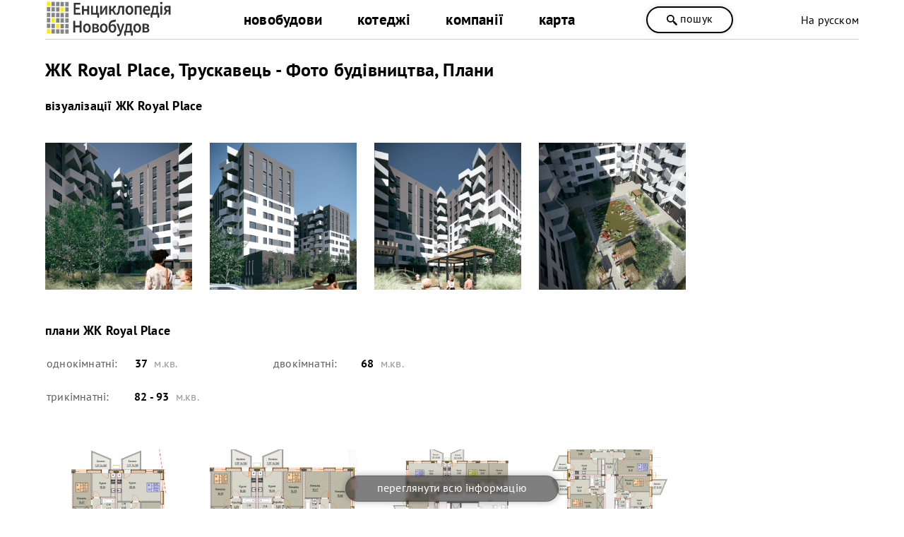

--- FILE ---
content_type: text/html; charset=utf-8
request_url: https://novobudovy.com/foto/lvivska-oblast/royal-place-foto
body_size: 12134
content:
<!DOCTYPE html><html xmlns=https://www.w3.org/1999/xhtml xml:lang=uk-ua lang=uk-ua dir=ltr xmlns:og=https://ogp.me/ns#><head><meta http-equiv=content-type content="text/html; charset=utf-8"/><meta name=keywords content="ЖК Royal Place, трускавець, Фото, будівництво, Плани"/><meta name=description content="ЖК Royal Place, Трускавець: Фото, плани, хід будівництва. Вся інформація про нерухомість на сайті Енциклопедія Новобудов®."/><title>ЖК Royal Place, Трускавець — Фото, Плани — NOVOBUDOVY.com</title><link href=https://novobudovy.com/foto/lvivska-oblast/royal-place-foto rel=canonical /><meta property=og:title content="ЖК Royal Place, Трускавець - Фото будівництва, Плани"/><meta property=og:type content=website /><meta property=og:url content=http://novobudovy.com/novobudovy-lvivska-oblast/royal-place /><meta property=og:description content=""/><meta property=og:image content=""/><link rel=image_src href=/ /><link rel=alternate href=https://novobudovy.com/foto/lvivska-oblast/royal-place-foto hreflang=uk /><link rel=alternate href=https://novobudovy.com/ru/foto/lvivska-oblast/royal-place-foto hreflang=ru /><meta name=google-site-verification content=jj6vRDzwZrBly2ygyXh6yjaqN5QuqEPsqRZ_pNqal_Q /><meta name=google-site-verification content=AXzqn26lZI5AaROOrbvclZeE7MBg25wYDNEGBLmHatk /><meta name=alexaVerifyID content=614hLRt7MNqGz6e8SYaoC9z1mv4 /><meta name=facebook-domain-verification content=u4zqtvzbkfnjr3f5nlshl9g44x11o4 /><meta name=theme-color content=#fff /><meta name=referrer content=origin /><meta name=viewport content="width=device-width, initial-scale=1.0"/><link rel="shortcut icon" href=/images/pointers/favicon.svg type=image/svg+xml><link rel=apple-touch-icon href=/images/pointers/favicon.svg><link rel="shortcut icon" href=/images/pointers/favicon.svg><link rel=stylesheet href=/templates/novobudovy/css/style.css /><noscript><iframe src="https://www.googletagmanager.com/ns.html?id=GTM-NRQXVX"
height=0 width=0 style=display:none;visibility:hidden></iframe></noscript><noscript><img height=1 width=1 style=display:none 
src="https://www.facebook.com/tr?id=491256690448199&ev=PageView&noscript=1"/></noscript> <script src=/media/plg_jchoptimize/cache/js/34f1b477f33d876d8c4f1d85783f27d0.js></script> <script src=/media/plg_jchoptimize/cache/js/5755bbb6eb9a0922f2da2260eae36290.js></script> <script src=/media/plg_jchoptimize/cache/js/ca8531f891829ab9209223f2332e08c4.js></script> <script src=/media/plg_jchoptimize/cache/js/1d423f9ea511d763c46f5aff9367601e.js></script> <script src="//www.googletagmanager.com/gtag/js?id=UA-37660806-1"></script><style>.jbzoo .clear,.jbzoo .clr{*zoom:1}.jbzoo .clear:before,.jbzoo .clr:before,.jbzoo .clear:after,.jbzoo .clr:after{display:table;content:"";line-height:0}.jbzoo .clear:after,.jbzoo .clr:after{clear:both}.jbzoo .clearfix{display:block}.jbzoo .clearfix:after{visibility:hidden;display:block;font-size:0;content:" ";clear:both;height:0}.jbzoo a:hover>img{opacity:0.8;filter:alpha(opacity= 80 )}.jbzoo .align-center{text-align:center;width:100%}.jbzoo .align-none img,.jbzoo .align-center img,.jbzoo .align-none>div,.jbzoo .align-center>div{float:none}.jbzoo .width33{width:32.35%;margin:0 0.95% 0.95% 0;float:left}.jbzoo .width33.last{margin-right:0;*zoom:1}.jbzoo .width33.last:before,.jbzoo .width33.last:after{display:table;content:"";line-height:0}.jbzoo .width33.last:after{clear:both}.jbzoo .jbzoo-item{margin:0 0 1em 0;padding:0}.jbzoo .element-jbgallery a{float:left;display:block;margin-bottom:1em;margin-right:1em}.jbzoo .element-jbgallery a:hover img{opacity:0.8}.jbzoo .clear,.jbzoo .clr{*zoom:1}.jbzoo .clear:before,.jbzoo .clr:before,.jbzoo .clear:after,.jbzoo .clr:after{display:table;content:"";line-height:0}.jbzoo .clear:after,.jbzoo .clr:after{clear:both}.jbzoo .clearfix{display:block}.jbzoo .clearfix:after{visibility:hidden;display:block;font-size:0;content:" ";clear:both;height:0}.jbzoo a:hover>img{opacity:0.8;filter:alpha(opacity= 80 )}.jbzoo .jb-box{padding:18px 26px 18px 18px}.jbzoo-item .item-title{margin-top:0}.jbzoo-item .rating{margin-bottom:10px}</style> <script>function onUserInteract(callback){window.addEventListener('load',function(){if(window.pageYOffset!==0){callback()}});window.addEventListener('scroll',function(){callback()});document.addEventListener('DOMContentLoaded',function(){let b=document.getElementsByTagName('body')[0];b.addEventListener('mouseenter',function(){callback()});});}</script><script>let loaded=false;onUserInteract(function(){var css_urls=["\/media\/plg_jchoptimize\/cache\/css\/31064ad60692113acea7b86c0956b399.css"];if(!loaded){css_urls.forEach(function(url,index){let l=document.createElement('link');l.rel='stylesheet';l.href=url;let h=document.getElementsByTagName('head')[0];h.append(l);});loaded=true;}});</script><noscript><link rel=stylesheet href=/media/plg_jchoptimize/cache/css/31064ad60692113acea7b86c0956b399.css /></noscript> <script src=/media/plg_jchoptimize/cache/js/2921969da12f656e0e8f1ed4fc0bdda7.js></script> <script>{"csrf.token":"62cf3413c17bfc1179a9cdfb575b8d6e","system.paths":{"root":"","base":""}}</script> <script>JBZoo.DEBUG=0;jQuery.migrateMute=false;JBZoo.addVar("currencyList",{"default_cur":{"code":"default_cur","value":1,"name":"\u0417\u0430 \u0443\u043c\u043e\u0432\u0447\u0430\u043d\u043d\u044f\u043c","format":{"symbol":"","round_type":"none","round_value":"2","num_decimals":"2","decimal_sep":".","thousands_sep":" ","format_positive":"%v%s","format_negative":"-%v%s"}},"%":{"code":"%","value":1,"name":"\u0412\u0456\u0434\u0441\u043e\u0442\u043a\u0438","format":{"symbol":"%","round_type":"none","round_value":"2","num_decimals":"2","decimal_sep":".","thousands_sep":" ","format_positive":"%v%s","format_negative":"-%v%s"}},"eur":{"code":"default_cur","value":1,"name":"\u0417\u0430 \u0443\u043c\u043e\u0432\u0447\u0430\u043d\u043d\u044f\u043c","format":{"symbol":"","round_type":"none","round_value":"2","num_decimals":"2","decimal_sep":".","thousands_sep":" ","format_positive":"%v%s","format_negative":"-%v%s"}}});JBZoo.addVar("cartItems",{});JBZoo.addVar("JBZOO_DIALOGBOX_OK","Ok");JBZoo.addVar("JBZOO_DIALOGBOX_CANCEL","Cancel");jQuery(function($){$(".jbzoo .jsGoto").JBZooGoto({},0);});jQuery(function($){$(".jbzoo select").JBZooSelect({},0);});jQuery(function($){$("#jbmodule-default-507").JBZooHeightFix({},0);});GOOGLE_MAPS_API_KEY="AIzaSyCJ2iLzjS1RvEbVaAkz26sI-j7kDzFfRM0";</script> <script>(function(w,d,s,l,i){w[l]=w[l]||[];w[l].push({'gtm.start':new Date().getTime(),event:'gtm.js'});var f=d.getElementsByTagName(s)[0],j=d.createElement(s),dl=l!='dataLayer'?'&l='+l:'';j.async=true;j.src='https://www.googletagmanager.com/gtm.js?id='+i+dl;f.parentNode.insertBefore(j,f);})(window,document,'script','dataLayer','GTM-NRQXVX');</script> <script>window.dataLayer=window.dataLayer||[];function gtag(){dataLayer.push(arguments);}
gtag('js',new Date());gtag('config','UA-37660806-1');setTimeout(function(){gtag('event',location.pathname,{'event_category':'Без отказов'});},60000);</script> <script>function _go(){location.href=document.getElementById('address').options[document.getElementById('address').selectedIndex].value;}</script> <script>jQuery(document).ready(function(){jQuery('a').not('[href*="facebook"],[href*="tel"],[href*="mailto"]').each(function(){var a=new RegExp('/'+window.location.host+'/');if(!a.test(this.href)){jQuery(this).attr("rel","noopener noreferrer nofollow");a_href="https://novobudovy.com/external-ua.php?url="+this.href;jQuery(this).attr("href",a_href);}});});</script> <script>!function(f,b,e,v,n,t,s)
{if(f.fbq)return;n=f.fbq=function(){n.callMethod?n.callMethod.apply(n,arguments):n.queue.push(arguments)};if(!f._fbq)f._fbq=n;n.push=n;n.loaded=!0;n.version='2.0';n.queue=[];t=b.createElement(e);t.async=!0;t.src=v;s=b.getElementsByTagName(e)[0];s.parentNode.insertBefore(t,s)}(window,document,'script','https://connect.facebook.net/en_US/fbevents.js');fbq('init','491256690448199');fbq('track','PageView');</script> </head><body class="id472 cat237"><div class=head><div class=header><div class=logo><a class=lg href=/> <img alt="Енциклопедія Новобудов" src=/images/pointers/logo.svg style="width: 180px; height: 60px;" type=image/svg+xml /></a> </div><div id=men><div class="menu uk-ua"><div class=custom_menu><div itemscope="" itemtype=https://www.schema.org/SiteNavigationElement><ul class="nav menumain mod-list"> <li class=item-108 itemprop=name> <a href=/novobudovy itemprop=url>новобудови</a></li> <li class=item-111 itemprop=name> <a href=/kotedzhi itemprop=url>котеджі</a></li> <li class=item-113 itemprop=name> <a href=/kompanii itemprop=url>компанії</a></li> <li class="item-112 parent" itemprop=name> <a href=/karta-nerukhomosti itemprop=url>карта </a></li> </ul> </div> </div> </div><div class="menu uk-ua"></div></div> <span class="head_button kkoffers" rel=/poshuk><svg width=25 height=25 x=0px y=0px viewBox="0 0 339.921 339.921" style="enable-background:new 0 0 339.921 339.921;" xml:space=preserve> <g><path d="M335.165,292.071l-81.385-84.077c-5.836-6.032-13.13-8.447-16.29-5.363
		c-3.171,3.062-10.47,0.653-16.306-5.379l-1.164-1.207c36.425-47.907,32.89-116.499-10.851-160.24
		c-47.739-47.739-125.142-47.739-172.875,0c-47.739,47.739-47.739,125.131,0,172.87c44.486,44.492,114.699,47.472,162.704,9.045
		l0.511,0.533c5.825,6.032,7.995,13.402,4.814,16.469c-3.166,3.068-1.012,10.443,4.83,16.464l81.341,84.11
		c5.836,6.016,15.452,6.195,21.49,0.354l22.828-22.088C340.827,307.735,340.99,298.125,335.165,292.071z M182.306,181.81
		c-32.852,32.857-86.312,32.857-119.159,0.011c-32.852-32.852-32.847-86.318,0-119.164c32.847-32.852,86.307-32.847,119.148,0.005
		C215.152,95.509,215.152,148.964,182.306,181.81z"/></g></svg>
пошук</span> <div class=langbox><div class="mod-languages "><div> </div><div> <a href=/ru/foto/lvivska-oblast/royal-place-foto class=lang> На русском</a> </div></div></div></div><div class=clr></div></div><div class="page uk-ua"><div class=l><div id=yoo-zoo class="jbzoo jbzoo-view-item jbzoo-app-baza-obyektiv jbzoo-tmpl-catalog yoo-zoo clearfix"><div class="jbzoo-item jbzoo-item-obyekti-foto jbzoo-item-full jbzoo-item-15688"><div itemscope itemtype=http://schema.org/Product><h1 class=title_n itemprop=name style=margin-bottom:10px;> ЖК Royal Place, Трускавець - Фото будівництва, Плани </h1><div class="clear clr"></div> <span itemprop=description class=hide> ЖК Royal Place, Трускавець: Фото, плани, хід будівництва. Вся інформація про нерухомість на сайті Енциклопедія Новобудов®. </span> <span itemprop=sku class=hide> <span class="element element-select first last"> житлова новобудова</span> </span> <div itemtype=http://schema.org/Offer itemprop=offers itemscope=itemscope class=hide> <a href=/foto/lvivska-oblast/royal-place-foto itemprop=url class=hide>ЖК Royal Place, Трускавець - Фото будівництва, Плани</a> <h2>в наявності:</h2><link itemprop=availability href=http://schema.org/InStock /><link itemprop=itemCondition href=http://schema.org/NewCondition /><span class="element element-select first last"> квартири</span><br /><meta itemprop=price content=0 /><meta itemprop=priceCurrency content=UAH /><meta itemprop=priceValidUntil content=2026-01-18 /></div><div class=lphoto> </div><div id=foto></div><h2>візуалізації <span class="element element-text first last"> ЖК Royal Place</span> </h2><span class="element element-jbgallery first last"><div id=gallery-1 class=clearfix> <a href=https://novobudovy.com/images/wm/913596501f73e245d5d0c0bc427e8be5.png rel=gallery-1 title="ЖК Royal Place, Трускавець" class=jbgallery><img itemprop=image src=https://novobudovy.com/images/jimg/4/4b0db2c5b42c5ebcdb1f6c01a2452668.png alt="ЖК Royal Place, Трускавець" title="ЖК Royal Place, Трускавець" width=300 height=300 /></a> <a href=https://novobudovy.com/images/wm/bb4a62560842bfad90ef116ad1586130.png rel=gallery-1 title="ЖК Royal Place, Трускавець" class=jbgallery><img itemprop=image src=https://novobudovy.com/images/jimg/7/75af9f460b6ebbf7ef57994c2d81e1c4.png alt="ЖК Royal Place, Трускавець" title="ЖК Royal Place, Трускавець" width=300 height=300 /></a> <a href=https://novobudovy.com/images/wm/ce2b7b1af1686cbf2652fcf743f204af.png rel=gallery-1 title="ЖК Royal Place, Трускавець" class=jbgallery><img itemprop=image src=https://novobudovy.com/images/jimg/4/41a745a0d28e93c36e6a6ec6259cb579.png alt="ЖК Royal Place, Трускавець" title="ЖК Royal Place, Трускавець" width=300 height=300 /></a> <a href=https://novobudovy.com/images/wm/c43c1875fea1ccd5b8885c22f8cc47e8.png rel=gallery-1 title="ЖК Royal Place, Трускавець" class=jbgallery><img itemprop=image src=https://novobudovy.com/images/jimg/e/e76c252d54784a039477b33b96db8d22.png alt="ЖК Royal Place, Трускавець" title="ЖК Royal Place, Трускавець" width=300 height=300 /></a> </div><div class="clear clr"></div> <script>jQuery(function($){$("#gallery-1 .jbgallery").fancybox({"helpers":{"title":{"type":"outside"},"buttons":{"position":"top"},"thumbs":{"width":80,"height":80},"overlay":{"locked":false}},"tpl":{"image":"<img class=\"fancybox-image\" src=\"{href}\"  alt=\"\u0416\u041a Royal Place, \u0422\u0440\u0443\u0441\u043a\u0430\u0432\u0435\u0446\u044c\" title=\"\u0416\u041a Royal Place, \u0422\u0440\u0443\u0441\u043a\u0430\u0432\u0435\u0446\u044c\" \/>"}},0);});</script></span> <div style=clear:both;height:35px;>&nbsp;</div><h3 id=foto-plans>плани <span class="element element-text first last"> ЖК Royal Place</span></h3><div class="description_text item-flats"><table style=max-width:600px;width:100%;> <tr> <td><div class=zoo-label>однокімнатні:</div><span class="element flat-numb element-text first last"> 37</span> <span class=kv-units>м.кв.</span><br /></td> <td><div class=zoo-label>двокімнатні:</div><span class="element flat-numb element-text first last"> 68</span> <span class=kv-units>м.кв.</span><br /></td> </tr> <tr> <td><div class=zoo-label>трикімнатні:</div><span class="element flat-numb element-text first last"> 82 - 93</span> <span class=kv-units>м.кв.</span><br /></td> </tr> </table> </div><div style=clear:both;height:20px;>&nbsp;</div> <span class="element element-jbgallery first last"><div id=gallery-2 class=clearfix> <a href=https://novobudovy.com/images/wm/1f1382ef9479c46cf7781cc15c56471c.png rel=gallery-2 title="ЖК Royal Place, Трускавець" class=jbgallery><img itemprop=image src=https://novobudovy.com/images/jimg/a/a3070863d2a164d8ea4fc7ad830c4dc6.png alt="ЖК Royal Place, Трускавець" title="ЖК Royal Place, Трускавець" width=300 height=300 /></a> <a href=https://novobudovy.com/images/wm/1f871e9595cfd5974e27151cc190705c.png rel=gallery-2 title="ЖК Royal Place, Трускавець" class=jbgallery><img itemprop=image src=https://novobudovy.com/images/jimg/5/5ff3bc874c63055220f3694f7b5e2adf.png alt="ЖК Royal Place, Трускавець" title="ЖК Royal Place, Трускавець" width=300 height=300 /></a> <a href=https://novobudovy.com/images/wm/69bb803cb6d883144fd425f6d42732c7.png rel=gallery-2 title="ЖК Royal Place, Трускавець" class=jbgallery><img itemprop=image src=https://novobudovy.com/images/jimg/4/4eedef5e3d3b9c145c05cd78c982e857.png alt="ЖК Royal Place, Трускавець" title="ЖК Royal Place, Трускавець" width=300 height=300 /></a> <a href=https://novobudovy.com/images/wm/712d5cec185f04981814af47604adbd6.png rel=gallery-2 title="ЖК Royal Place, Трускавець" class=jbgallery><img itemprop=image src=https://novobudovy.com/images/jimg/8/8dd79bf960ff76d4b4aa33be3a6d693b.png alt="ЖК Royal Place, Трускавець" title="ЖК Royal Place, Трускавець" width=300 height=300 /></a> </div><div class="clear clr"></div> <script>jQuery(function($){$("#gallery-2 .jbgallery").fancybox({"helpers":{"title":{"type":"outside"},"buttons":{"position":"top"},"thumbs":{"width":80,"height":80},"overlay":{"locked":false}},"tpl":{"image":"<img class=\"fancybox-image\" src=\"{href}\"  alt=\"\u0416\u041a Royal Place, \u0422\u0440\u0443\u0441\u043a\u0430\u0432\u0435\u0446\u044c\" title=\"\u0416\u041a Royal Place, \u0422\u0440\u0443\u0441\u043a\u0430\u0432\u0435\u0446\u044c\" \/>"}},0);});</script></span> <div style=clear:both;height:50px;>&nbsp;</div><div class=zoo-label>готовність (стан):</div><span class="element element-select first last"> будується</span><br /><div class=zoo-label>здача в експлуатацію:</div><span class=adrsc><span class="element element-text first last"> 2028, 2 квартал</span></span> <div style=clear:both;height:35px;>&nbsp;</div><div class=description_text><div class=zoo-label>телефон:</div><span class=phonelist>(068) 538 86 19</span><br /> </div><div style=height:5px;>&nbsp;</div><div class=obj-rating><div class=zoo-label style=display:block>залиште свою оцінку:</div><div id=6a0ef9a7-2490-4011-a2ea-3f4fac807d39-696c43ffab3a2 class="yoo-zoo rating">
рейтинг: <div class="rating-container star5"><div class=previous-rating style="width: 96%;"></div><div class=current-rating><div class="stars star5" title="5 з 5"></div><div class="stars star4" title="4 з 5"></div><div class="stars star3" title="3 з 5"></div><div class="stars star2" title="2 з 5"></div><div class="stars star1" title="1 з 5"></div></div></div>(на основі 5 думок) <div class=hide itemprop=aggregateRating itemscope itemtype=http://schema.org/AggregateRating> Rated <span itemprop=ratingValue>4.8</span>/<span itemprop=bestRating>5</span> based on <span itemprop=reviewCount>5</span> </div></div> <script>jQuery(function($){$('#6a0ef9a7-2490-4011-a2ea-3f4fac807d39-696c43ffab3a2').ElementRating({url:'/foto/lvivska-oblast?task=callelement&format=raw&item_id=15687&element=6a0ef9a7-2490-4011-a2ea-3f4fac807d39'});});</script> </div><div style=clear:both;height:20px;>&nbsp;</div><div class=knp_bottom> <a target=_blank class=head_button href=/novobudovy-lvivska-oblast/royal-place>переглянути всю інформацію</a> </div><div style=clear:both;height:30px;>&nbsp;</div><div class=description_text><div class=mphone id=clickme> <svg width=25 height=25 x=0 y=0 viewBox="0 0 473.806 473.806" style="enable-background:new 0 0 512 512" xml:space=preserve> <g><path d="M374.456,293.506c-9.7-10.1-21.4-15.5-33.8-15.5c-12.3,0-24.1,5.3-34.2,15.4l-31.6,31.5c-2.6-1.4-5.2-2.7-7.7-4    c-3.6-1.8-7-3.5-9.9-5.3c-29.6-18.8-56.5-43.3-82.3-75c-12.5-15.8-20.9-29.1-27-42.6c8.2-7.5,15.8-15.3,23.2-22.8    c2.8-2.8,5.6-5.7,8.4-8.5c21-21,21-48.2,0-69.2l-27.3-27.3c-3.1-3.1-6.3-6.3-9.3-9.5c-6-6.2-12.3-12.6-18.8-18.6    c-9.7-9.6-21.3-14.7-33.5-14.7s-24,5.1-34,14.7c-0.1,0.1-0.1,0.1-0.2,0.2l-34,34.3c-12.8,12.8-20.1,28.4-21.7,46.5    c-2.4,29.2,6.2,56.4,12.8,74.2c16.2,43.7,40.4,84.2,76.5,127.6c43.8,52.3,96.5,93.6,156.7,122.7c23,10.9,53.7,23.8,88,26    c2.1,0.1,4.3,0.2,6.3,0.2c23.1,0,42.5-8.3,57.7-24.8c0.1-0.2,0.3-0.3,0.4-0.5c5.2-6.3,11.2-12,17.5-18.1c4.3-4.1,8.7-8.4,13-12.9    c9.9-10.3,15.1-22.3,15.1-34.6c0-12.4-5.3-24.3-15.4-34.3L374.456,293.506z M410.256,398.806    C410.156,398.806,410.156,398.906,410.256,398.806c-3.9,4.2-7.9,8-12.2,12.2c-6.5,6.2-13.1,12.7-19.3,20    c-10.1,10.8-22,15.9-37.6,15.9c-1.5,0-3.1,0-4.6-0.1c-29.7-1.9-57.3-13.5-78-23.4c-56.6-27.4-106.3-66.3-147.6-115.6    c-34.1-41.1-56.9-79.1-72-119.9c-9.3-24.9-12.7-44.3-11.2-62.6c1-11.7,5.5-21.4,13.8-29.7l34.1-34.1c4.9-4.6,10.1-7.1,15.2-7.1    c6.3,0,11.4,3.8,14.6,7c0.1,0.1,0.2,0.2,0.3,0.3c6.1,5.7,11.9,11.6,18,17.9c3.1,3.2,6.3,6.4,9.5,9.7l27.3,27.3    c10.6,10.6,10.6,20.4,0,31c-2.9,2.9-5.7,5.8-8.6,8.6c-8.4,8.6-16.4,16.6-25.1,24.4c-0.2,0.2-0.4,0.3-0.5,0.5    c-8.6,8.6-7,17-5.2,22.7c0.1,0.3,0.2,0.6,0.3,0.9c7.1,17.2,17.1,33.4,32.3,52.7l0.1,0.1c27.6,34,56.7,60.5,88.8,80.8    c4.1,2.6,8.3,4.7,12.3,6.7c3.6,1.8,7,3.5,9.9,5.3c0.4,0.2,0.8,0.5,1.2,0.7c3.4,1.7,6.6,2.5,9.9,2.5c8.3,0,13.5-5.2,15.2-6.9    l34.2-34.2c3.4-3.4,8.8-7.5,15.1-7.5c6.2,0,11.3,3.9,14.4,7.3c0.1,0.1,0.1,0.1,0.2,0.2l55.1,55.1    C420.456,377.706,420.456,388.206,410.256,398.806z" fill=#ffffff data-original=#000000 style=""/> <path d="M256.056,112.706c26.2,4.4,50,16.8,69,35.8s31.3,42.8,35.8,69c1.1,6.6,6.8,11.2,13.3,11.2c0.8,0,1.5-0.1,2.3-0.2    c7.4-1.2,12.3-8.2,11.1-15.6c-5.4-31.7-20.4-60.6-43.3-83.5s-51.8-37.9-83.5-43.3c-7.4-1.2-14.3,3.7-15.6,11    S248.656,111.506,256.056,112.706z" fill=#ffffff data-original=#000000 style=""/> <path d="M473.256,209.006c-8.9-52.2-33.5-99.7-71.3-137.5s-85.3-62.4-137.5-71.3c-7.3-1.3-14.2,3.7-15.5,11    c-1.2,7.4,3.7,14.3,11.1,15.6c46.6,7.9,89.1,30,122.9,63.7c33.8,33.8,55.8,76.3,63.7,122.9c1.1,6.6,6.8,11.2,13.3,11.2    c0.8,0,1.5-0.1,2.3-0.2C469.556,223.306,474.556,216.306,473.256,209.006z" fill=#ffffff data-original=#000000 style=""/> </g></svg>ПОДЗВОНИТИ </div><div id=mobphones class=mph_open> <a href=tel:0685388619>0685388619</a><br /> </div> </div><div class=hide> </div><h4>Графічна складова<span class="element element-text first last"> ЖК Royal Place</span>:</h4><div class=obj-seotext><ul> <li>презентація об'єкта нерухомості, інфраструктури;</li> <li>візуалізація екстер'єру фасаду, інтер'єру приміщень;</li> <li>фотографії хронології зведення каркаса будівлі;</li> <li>фотозйомка різних ракурсів;</li> <li>планувальні рішення, поверхові плани.</li></ul><br /><h4>Галерея дає можливість наочно побачити:</h4><ul> <li>матеріали зведення будинку: стіни, міжповерхове перекриття, дах;</li> <li>вид зовнішнього утеплення, вікна, двері;</li> <li>періодично оновлюваний процес спорудження об'єкта;</li> <li>наявність і тип автомобільного паркінгу;</li> <li>навколишній благоустрій.</li></ul><br /><p>Для перегляду збільшених зображень повного розміру натисніть на відповідну картинку. </p></div><div style=height:5px;>&nbsp;</div><div class=napys><svg xmlns=http://www.w3.org/2000/svg version=1.1 xmlns:xlink=http://www.w3.org/1999/xlink xmlns:svgjs=http://svgjs.com/svgjs width=30 height=30 x=0 y=0 viewBox="0 0 415.869 415.869" style="enable-background:new 0 0 512 512" xml:space=preserve class=""><g> <path xmlns=http://www.w3.org/2000/svg style="" d="M193.306,282.645L193.306,282.645c-4.702,0-8.882-2.09-11.494-5.224l-78.89-85.682  c-5.747-6.269-5.224-16.196,1.045-21.943c6.269-5.747,16.196-5.224,21.943,1.045l67.918,73.665L381.91,56.947  c6.269-6.269,16.196-6.269,21.943,0c5.747,6.269,6.269,16.196,0,21.943L204.278,277.943  C201.665,281.078,197.486,282.645,193.306,282.645z" fill=#009bff data-original=#00bbd3 class=""></path> <path xmlns=http://www.w3.org/2000/svg style="" d="M207.935,415.869C93.518,415.869,0,322.351,0,207.935S93.518,0,207.935,0  c8.882,0,15.673,6.792,15.673,15.673s-6.792,15.673-15.673,15.673c-97.176,0-176.588,79.412-176.588,176.588  s79.412,176.588,176.588,176.588s176.588-79.412,176.588-176.588c0-8.882,6.792-15.673,15.673-15.673s15.673,6.792,15.673,15.673  C415.869,322.351,322.351,415.869,207.935,415.869z" fill=#ffcf00 data-original=#3a2c51 class=""></path> </svg><h2>популярне:</h2></div><div class=relateditems><div id=jbmodule-default-507 class="jbzoo yoo-zoo"><div class="module-items jbzoo-rborder popular-items module-items-col-3"><div class=" column width33 first"><div class=jb-box><div class=wrapper-item-desc><div class="item-image align-center"> <a href=/novobudovy-lvova/park-side> <img class="jbimage default_13052_6a2b0240-3dd2-4783-8b65-edbe9ed930c0" alt="ЖК Парксайд, Львів" title="ЖК Парксайд, Львів" src=https://novobudovy.com/images/jimg/a/acc588d3dd28cb4605e833cead182da1.png width=300 height=250 data-template=link /> <div class=item-price> 32 604 грн/м<sup>2</sup></div></a> </div><div class=item-wrapper-desc><div class=item-title><a href=/novobudovy-lvova/park-side> ЖК Парксайд, Львів </a></div></div></div><div class=item-links></div> <i class=clr></i></div></div><div class=" column width33"><div class=jb-box><div class=wrapper-item-desc><div class="item-image align-center"> <a href=/novobudovy-lvivska-oblast/garmoniya-strij> <img class="jbimage default_6167_6a2b0240-3dd2-4783-8b65-edbe9ed930c0" alt="ЖК Гармонія, Стрий" title="ЖК Гармонія, Стрий" src=https://novobudovy.com/images/jimg/2/2b38035ab7a6b8ded6978c4f7b73da58.jpg width=300 height=250 data-template=link /> <div class=item-price> 25 740 грн/м<sup>2</sup></div></a> </div><div class=item-wrapper-desc><div class=item-title><a href=/novobudovy-lvivska-oblast/garmoniya-strij> ЖК Гармонія, Стрий </a></div></div></div><div class=item-links></div> <i class=clr></i></div></div><div class=" column width33 last last"><div class=jb-box><div class=wrapper-item-desc><div class="item-image align-center"> <a href=/novobudovy-lvivska-oblast/galicki-vitrazhi> <img class="jbimage default_13308_6a2b0240-3dd2-4783-8b65-edbe9ed930c0" alt="ЖК Галицькі Вітражі, Радехів" title="ЖК Галицькі Вітражі, Радехів" src=https://novobudovy.com/images/jimg/8/881bbeb0a4463428e2a04124f412f386.png width=300 height=250 data-template=link /> </a> </div><div class=item-wrapper-desc><div class=item-title><a href=/novobudovy-lvivska-oblast/galicki-vitrazhi> ЖК Галицькі Вітражі, Радехів </a></div></div></div><div class=item-links></div> <i class=clr></i></div></div><i class=clr></i></div></div></div><div class="clear clr"></div><div class="clear clr" style="height:20px !important;"></div> <script>document.addEventListener('DOMContentLoaded',function(){var button_show_more='читати більше';var button_show_less='читати менше';new ShowMore('.obj-seotext',{config:{type:"text",limit:40,btnClass:"button-sml",more:button_show_more,less:button_show_less}});});jQuery(document).ready(function($){$("#clickme").click(function(){$("#mobphones").toggle();});$("#clickmemail").click(function(){$("#mobmail").toggle();});});</script><div style=clear:both;height:5px;>&nbsp;</div><div class=description_text style=position:relative;><div itemtype=http://schema.org/Offer itemprop=offers itemscope=itemscope> </div> </div><div class="clear clr"></div><div class="clear clr" style="height:20px !important;"></div></div></div></div><div class=h10>&nbsp;</div><div class=custompidp-lv> <span class=pidp-lv>Підписуйтесь та отримайте ПЕРШИМИ всі нові пропозиції від забудовників:</span> <div style=height:30px;> &nbsp;</div><div class=pidp-lv-knp> <svg height=50 style="enable-background:new 0 0 490.667 490.667;" viewbox="0 0 490.667 490.667" width=50 x=0px xml:space=preserve y=0px> <path d="M475.094,336.427c-10.021,9.996-23.605,15.599-37.76,15.573h-384
	c-14.155,0.025-27.739-5.577-37.76-15.573l174.08-174.08l29.44,21.333c15.596,11.522,36.884,11.522,52.48,0l29.44-21.333
	L475.094,336.427z" style=fill:#FFA000;></path> <path d="M480.427,32.64L301.014,162.347l-29.44,21.333c-15.596,11.522-36.884,11.522-52.48,0l-29.44-21.333
	L10.027,32.854c9.991-13.972,26.13-22.241,43.307-22.187h384C454.385,10.682,470.401,18.848,480.427,32.64z" style=fill:#FFD54F;></path> <g> <path d="M10.027,32.854l179.627,129.493l-174.08,174.08C5.578,326.406-0.025,312.822,0,298.667V64
		C-0.047,52.817,3.464,41.909,10.027,32.854z" style=fill:#FFC107;></path> <path d="M490.667,64v234.667c0.025,14.155-5.577,27.739-15.573,37.76l-174.08-174.08L480.427,32.64
		C487.088,41.739,490.674,52.724,490.667,64z" style=fill:#FFC107;></path> </g> <circle cx=245.334 cy=362.667 r=117.333 style=fill:#2196F3;></circle> <path d="M224,416c-2.831,0.005-5.548-1.115-7.552-3.115l-42.667-42.667
	c-4.093-4.237-3.975-10.99,0.262-15.083c4.134-3.993,10.687-3.993,14.821,0L224,390.251l67.115-67.115
	c4.237-4.093,10.99-3.975,15.083,0.262c3.993,4.134,3.993,10.687,0,14.821l-74.667,74.667C229.532,414.88,226.824,416,224,416z" style=fill:#FAFAFA;></path> </svg> <a class=pidplv href=https://novobudovy.com/podpiska target=_blank>Email</a> <div style=width:10%;> &nbsp;</div><svg height=50 viewbox="0 0 65 65" width=50 x=0px xml:space=preserve xmlns=http://www.w3.org/2000/svg y=0px> <defs><clippath id=A><path d="M15.903 131.998c0-65.17 52.83-118 118-118s118 52.83 118 118-52.83 118-118 118-118-52.83-118-118"></path></clippath><lineargradient gradientunits=userSpaceOnUse id=B spreadmethod=pad x1=133.903 x2=133.903 y1=13.999 y2=249.999><stop offset=0 stop-color=#1d93d2></stop><stop offset=1 stop-color=#38b0e3></stop></lineargradient><clippath id=C><path d="M0 265.9h266.987V0H0z"></path></clippath><clippath id=D><path d="M0 265.9h266.987V0H0z"></path></clippath><clippath id=E><path d="M0 265.9h266.987V0H0z"></path></clippath></defs><g transform="matrix(.271187 0 0 -.271187 -4.312678 67.796339)"><path clip-path=url(#A) d="M15.903 131.998c0-65.17 52.83-118 118-118s118 52.83 118 118-52.83 118-118 118-118-52.83-118-118" fill=url(#B)></path><g clip-path=url(#C)><path d="M95.778 123.374l14-38.75S111.528 81 113.403 81s29.75 29 29.75 29l31 59.875-77.875-36.5z" fill=#c8daea></path></g><g clip-path=url(#D)><path d="M114.34 113.436l-2.688-28.562s-1.125-8.75 7.625 0 17.125 15.5 17.125 15.5" fill=#a9c6d8></path></g><g clip-path=url(#E)><path d="M96.03 121.99l-28.795 9.383s-3.437 1.395-2.333 4.562c.228.653.687 1.208 2.062 2.167 6.382 4.447 118.104 44.604 118.104 44.604s3.155 1.062 5.02.356c.852-.323 1.396-.688 1.854-2.02.167-.485.263-1.516.25-2.542-.01-.74-.1-1.425-.166-2.5-.68-10.98-21.04-92.918-21.04-92.918s-1.218-4.795-5.583-4.958c-1.592-.06-3.524.263-5.834 2.25-8.565 7.368-38.172 27.265-44.713 31.64-.37.246-.474.567-.537.88-.092.46.4 1.034.4 1.034s51.552 45.825 52.924 50.633c.106.373-.293.557-.834.396-3.424-1.26-62.78-38.74-69.33-42.88-.383-.242-1.457-.086-1.457-.086" fill=#fff></path></g></g></svg> <a class=pidplv href=https://t.me/novobudovy_com target=_blank>Telegram</a></div></div><div style=height:5px;>&nbsp;</div><div style=height:10px;>&nbsp;</div></div><div class=r><div class=h40>&nbsp;</div><div class=h40>&nbsp;</div></div></div><div class="footmenu  uk-ua"><div class=custom><div itemscope="" itemtype=https://www.schema.org/SiteNavigationElement><ul class="nav menu mod-list"> <li itemprop=name> <a href=/lviv itemprop=url>вся нерухомість</a></li> <li itemprop=name> <a href=/novobudovy-lvova itemprop=url>продаж квартир</a></li> <li itemprop=name> <a href=/torhovi-tsentry-lvova itemprop=url>магазини (ТЦ)</a></li> <li itemprop=name> <a href=/biznes-tsentry-lvova itemprop=url>офіси (БЦ)</a></li> </ul> </div> </div> </div><div class=foot><div class=footer itemscope itemtype=https://schema.org/WPFooter><div class=footer_info1><span class=opis rel=/reklamodavtsiam>реклама на порталі</span> <div class=h15>&nbsp;</div>novobudovy.com@gmail.com
<div style=height:30px;>&nbsp;</div> <span class=opis rel=/kontakty>додати нерухомість (компанію)</span> <div style=height:30px;>&nbsp;</div><meta itemprop=copyrightYear content=2026><meta itemprop=copyrightHolder content="Енциклопедія Новобудов">&copy; 2026
<a href=https://novobudovy.com/#>Енциклопедія Новобудов®</a> <div class=h15>&nbsp;</div></div><div class=footer_info2><div class=socmenu>приєднуйтесь до нас у соцмережах:<div class=h30>&nbsp;</div> <a href=https://www.facebook.com/novobudovy target=_blank rel=noopener class=fb-svg alt=Facebook> <svg style="cursor: pointer;" xmlns=http://www.w3.org/2000/svg xmlns:xlink=http://www.w3.org/1999/xlink x=0px y=0px width=40px height=40px viewBox="0 0 97.75 97.75" style="enable-background:new 0 0 97.75 97.75;" xml:space=preserve><g> <path style="cursor: pointer;" d="M48.875,0C21.882,0,0,21.882,0,48.875S21.882,97.75,48.875,97.75S97.75,75.868,97.75,48.875S75.868,0,48.875,0z M67.521,24.89l-6.76,0.003c-5.301,0-6.326,2.519-6.326,6.215v8.15h12.641L67.07,52.023H54.436v32.758H41.251V52.023H30.229V39.258
h11.022v-9.414c0-10.925,6.675-16.875,16.42-16.875l9.851,0.015V24.89L67.521,24.89z"/></g></svg> </a> <a href=https://www.instagram.com/encyclopedia_novobudov/ target=_blank rel=noopener class=insta-svg alt=Instagram> <svg style="cursor: pointer;" xmlns=http://www.w3.org/2000/svg xmlns:xlink=http://www.w3.org/1999/xlink xmlns:svgjs=http://svgjs.com/svgjs width=40 height=40 x=0 y=0 viewBox="0 0 512 512" style="enable-background:new 0 0 512 512" xml:space=preserve><g><path style="cursor: pointer;" xmlns=http://www.w3.org/2000/svg d="m305 256c0 27.0625-21.9375 49-49 49s-49-21.9375-49-49 21.9375-49 49-49 49 21.9375 49 49zm0 0"></path><path style="cursor: pointer;" xmlns=http://www.w3.org/2000/svg d="m370.59375 169.304688c-2.355469-6.382813-6.113281-12.160157-10.996094-16.902344-4.742187-4.882813-10.515625-8.640625-16.902344-10.996094-5.179687-2.011719-12.960937-4.40625-27.292968-5.058594-15.503906-.707031-20.152344-.859375-59.402344-.859375-39.253906 0-43.902344.148438-59.402344.855469-14.332031.65625-22.117187 3.050781-27.292968 5.0625-6.386719 2.355469-12.164063 6.113281-16.902344 10.996094-4.882813 4.742187-8.640625 10.515625-11 16.902344-2.011719 5.179687-4.40625 12.964843-5.058594 27.296874-.707031 15.5-.859375 20.148438-.859375 59.402344 0 39.25.152344 43.898438.859375 59.402344.652344 14.332031 3.046875 22.113281 5.058594 27.292969 2.359375 6.386719 6.113281 12.160156 10.996094 16.902343 4.742187 4.882813 10.515624 8.640626 16.902343 10.996094 5.179688 2.015625 12.964844 4.410156 27.296875 5.0625 15.5.707032 20.144532.855469 59.398438.855469 39.257812 0 43.90625-.148437 59.402344-.855469 14.332031-.652344 22.117187-3.046875 27.296874-5.0625 12.820313-4.945312 22.953126-15.078125 27.898438-27.898437 2.011719-5.179688 4.40625-12.960938 5.0625-27.292969.707031-15.503906.855469-20.152344.855469-59.402344 0-39.253906-.148438-43.902344-.855469-59.402344-.652344-14.332031-3.046875-22.117187-5.0625-27.296874zm-114.59375 162.179687c-41.691406 0-75.488281-33.792969-75.488281-75.484375s33.796875-75.484375 75.488281-75.484375c41.6875 0 75.484375 33.792969 75.484375 75.484375s-33.796875 75.484375-75.484375 75.484375zm78.46875-136.3125c-9.742188 0-17.640625-7.898437-17.640625-17.640625s7.898437-17.640625 17.640625-17.640625 17.640625 7.898437 17.640625 17.640625c-.003906 9.742188-7.898437 17.640625-17.640625 17.640625zm0 0"></path><path style="cursor: pointer;" xmlns=http://www.w3.org/2000/svg d="m256 0c-141.363281 0-256 114.636719-256 256s114.636719 256 256 256 256-114.636719 256-256-114.636719-256-256-256zm146.113281 316.605469c-.710937 15.648437-3.199219 26.332031-6.832031 35.683593-7.636719 19.746094-23.246094 35.355469-42.992188 42.992188-9.347656 3.632812-20.035156 6.117188-35.679687 6.832031-15.675781.714844-20.683594.886719-60.605469.886719-39.925781 0-44.929687-.171875-60.609375-.886719-15.644531-.714843-26.332031-3.199219-35.679687-6.832031-9.8125-3.691406-18.695313-9.476562-26.039063-16.957031-7.476562-7.339844-13.261719-16.226563-16.953125-26.035157-3.632812-9.347656-6.121094-20.035156-6.832031-35.679687-.722656-15.679687-.890625-20.6875-.890625-60.609375s.167969-44.929688.886719-60.605469c.710937-15.648437 3.195312-26.332031 6.828125-35.683593 3.691406-9.808594 9.480468-18.695313 16.960937-26.035157 7.339844-7.480469 16.226563-13.265625 26.035157-16.957031 9.351562-3.632812 20.035156-6.117188 35.683593-6.832031 15.675781-.714844 20.683594-.886719 60.605469-.886719s44.929688.171875 60.605469.890625c15.648437.710937 26.332031 3.195313 35.683593 6.824219 9.808594 3.691406 18.695313 9.480468 26.039063 16.960937 7.476563 7.34375 13.265625 16.226563 16.953125 26.035157 3.636719 9.351562 6.121094 20.035156 6.835938 35.683593.714843 15.675781.882812 20.683594.882812 60.605469s-.167969 44.929688-.886719 60.605469zm0 0"></path></g></svg></a> </div></div><div class=footer_info3><div style=float:left;padding-top:2px;></div><div style=float:left;padding-left:10px;></div><div style=clear:both;height:0px>&nbsp;</div><div style=height:5px;color:#e3e3e3;>&nbsp;</div></div></div><div style=clear:both>&nbsp;</div></div> <script>jQuery(document).ready(function($){$('.opis').click(function(){window.open($(this).attr('rel'));});});</script> <script>jQuery(document).ready(function($){$('.kart').click(function(){window.open($(this).attr('rel'));});});</script> <script>jQuery(document).ready(function($){$('.head_button.kkoffers').click(function(){window.open($(this).attr('rel'));});});</script> <script>var el=document.createElement('script');el.type='application/ld+json';el.text=JSON.stringify({"@context":"http://schema.org/","@type":"WPHeader","headline":document.title,"description":document.querySelector("meta[name='description']").getAttribute("content"),"keywords":document.querySelector("meta[name='keywords']").getAttribute("content")});document.querySelector('body').appendChild(el);</script> </body></html>